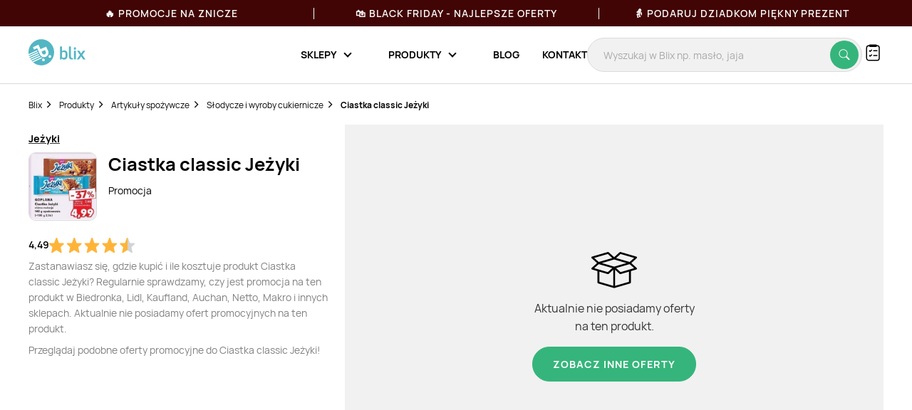

--- FILE ---
content_type: text/html; charset=utf-8
request_url: https://www.google.com/recaptcha/api2/anchor?ar=1&k=6Le9YegUAAAAAO0OrlUdkQnpUxDEbiCYIYi3x8HA&co=aHR0cHM6Ly9ibGl4LnBsOjQ0Mw..&hl=en&v=TkacYOdEJbdB_JjX802TMer9&size=normal&anchor-ms=20000&execute-ms=15000&cb=to1xblllxxxd
body_size: 45410
content:
<!DOCTYPE HTML><html dir="ltr" lang="en"><head><meta http-equiv="Content-Type" content="text/html; charset=UTF-8">
<meta http-equiv="X-UA-Compatible" content="IE=edge">
<title>reCAPTCHA</title>
<style type="text/css">
/* cyrillic-ext */
@font-face {
  font-family: 'Roboto';
  font-style: normal;
  font-weight: 400;
  src: url(//fonts.gstatic.com/s/roboto/v18/KFOmCnqEu92Fr1Mu72xKKTU1Kvnz.woff2) format('woff2');
  unicode-range: U+0460-052F, U+1C80-1C8A, U+20B4, U+2DE0-2DFF, U+A640-A69F, U+FE2E-FE2F;
}
/* cyrillic */
@font-face {
  font-family: 'Roboto';
  font-style: normal;
  font-weight: 400;
  src: url(//fonts.gstatic.com/s/roboto/v18/KFOmCnqEu92Fr1Mu5mxKKTU1Kvnz.woff2) format('woff2');
  unicode-range: U+0301, U+0400-045F, U+0490-0491, U+04B0-04B1, U+2116;
}
/* greek-ext */
@font-face {
  font-family: 'Roboto';
  font-style: normal;
  font-weight: 400;
  src: url(//fonts.gstatic.com/s/roboto/v18/KFOmCnqEu92Fr1Mu7mxKKTU1Kvnz.woff2) format('woff2');
  unicode-range: U+1F00-1FFF;
}
/* greek */
@font-face {
  font-family: 'Roboto';
  font-style: normal;
  font-weight: 400;
  src: url(//fonts.gstatic.com/s/roboto/v18/KFOmCnqEu92Fr1Mu4WxKKTU1Kvnz.woff2) format('woff2');
  unicode-range: U+0370-0377, U+037A-037F, U+0384-038A, U+038C, U+038E-03A1, U+03A3-03FF;
}
/* vietnamese */
@font-face {
  font-family: 'Roboto';
  font-style: normal;
  font-weight: 400;
  src: url(//fonts.gstatic.com/s/roboto/v18/KFOmCnqEu92Fr1Mu7WxKKTU1Kvnz.woff2) format('woff2');
  unicode-range: U+0102-0103, U+0110-0111, U+0128-0129, U+0168-0169, U+01A0-01A1, U+01AF-01B0, U+0300-0301, U+0303-0304, U+0308-0309, U+0323, U+0329, U+1EA0-1EF9, U+20AB;
}
/* latin-ext */
@font-face {
  font-family: 'Roboto';
  font-style: normal;
  font-weight: 400;
  src: url(//fonts.gstatic.com/s/roboto/v18/KFOmCnqEu92Fr1Mu7GxKKTU1Kvnz.woff2) format('woff2');
  unicode-range: U+0100-02BA, U+02BD-02C5, U+02C7-02CC, U+02CE-02D7, U+02DD-02FF, U+0304, U+0308, U+0329, U+1D00-1DBF, U+1E00-1E9F, U+1EF2-1EFF, U+2020, U+20A0-20AB, U+20AD-20C0, U+2113, U+2C60-2C7F, U+A720-A7FF;
}
/* latin */
@font-face {
  font-family: 'Roboto';
  font-style: normal;
  font-weight: 400;
  src: url(//fonts.gstatic.com/s/roboto/v18/KFOmCnqEu92Fr1Mu4mxKKTU1Kg.woff2) format('woff2');
  unicode-range: U+0000-00FF, U+0131, U+0152-0153, U+02BB-02BC, U+02C6, U+02DA, U+02DC, U+0304, U+0308, U+0329, U+2000-206F, U+20AC, U+2122, U+2191, U+2193, U+2212, U+2215, U+FEFF, U+FFFD;
}
/* cyrillic-ext */
@font-face {
  font-family: 'Roboto';
  font-style: normal;
  font-weight: 500;
  src: url(//fonts.gstatic.com/s/roboto/v18/KFOlCnqEu92Fr1MmEU9fCRc4AMP6lbBP.woff2) format('woff2');
  unicode-range: U+0460-052F, U+1C80-1C8A, U+20B4, U+2DE0-2DFF, U+A640-A69F, U+FE2E-FE2F;
}
/* cyrillic */
@font-face {
  font-family: 'Roboto';
  font-style: normal;
  font-weight: 500;
  src: url(//fonts.gstatic.com/s/roboto/v18/KFOlCnqEu92Fr1MmEU9fABc4AMP6lbBP.woff2) format('woff2');
  unicode-range: U+0301, U+0400-045F, U+0490-0491, U+04B0-04B1, U+2116;
}
/* greek-ext */
@font-face {
  font-family: 'Roboto';
  font-style: normal;
  font-weight: 500;
  src: url(//fonts.gstatic.com/s/roboto/v18/KFOlCnqEu92Fr1MmEU9fCBc4AMP6lbBP.woff2) format('woff2');
  unicode-range: U+1F00-1FFF;
}
/* greek */
@font-face {
  font-family: 'Roboto';
  font-style: normal;
  font-weight: 500;
  src: url(//fonts.gstatic.com/s/roboto/v18/KFOlCnqEu92Fr1MmEU9fBxc4AMP6lbBP.woff2) format('woff2');
  unicode-range: U+0370-0377, U+037A-037F, U+0384-038A, U+038C, U+038E-03A1, U+03A3-03FF;
}
/* vietnamese */
@font-face {
  font-family: 'Roboto';
  font-style: normal;
  font-weight: 500;
  src: url(//fonts.gstatic.com/s/roboto/v18/KFOlCnqEu92Fr1MmEU9fCxc4AMP6lbBP.woff2) format('woff2');
  unicode-range: U+0102-0103, U+0110-0111, U+0128-0129, U+0168-0169, U+01A0-01A1, U+01AF-01B0, U+0300-0301, U+0303-0304, U+0308-0309, U+0323, U+0329, U+1EA0-1EF9, U+20AB;
}
/* latin-ext */
@font-face {
  font-family: 'Roboto';
  font-style: normal;
  font-weight: 500;
  src: url(//fonts.gstatic.com/s/roboto/v18/KFOlCnqEu92Fr1MmEU9fChc4AMP6lbBP.woff2) format('woff2');
  unicode-range: U+0100-02BA, U+02BD-02C5, U+02C7-02CC, U+02CE-02D7, U+02DD-02FF, U+0304, U+0308, U+0329, U+1D00-1DBF, U+1E00-1E9F, U+1EF2-1EFF, U+2020, U+20A0-20AB, U+20AD-20C0, U+2113, U+2C60-2C7F, U+A720-A7FF;
}
/* latin */
@font-face {
  font-family: 'Roboto';
  font-style: normal;
  font-weight: 500;
  src: url(//fonts.gstatic.com/s/roboto/v18/KFOlCnqEu92Fr1MmEU9fBBc4AMP6lQ.woff2) format('woff2');
  unicode-range: U+0000-00FF, U+0131, U+0152-0153, U+02BB-02BC, U+02C6, U+02DA, U+02DC, U+0304, U+0308, U+0329, U+2000-206F, U+20AC, U+2122, U+2191, U+2193, U+2212, U+2215, U+FEFF, U+FFFD;
}
/* cyrillic-ext */
@font-face {
  font-family: 'Roboto';
  font-style: normal;
  font-weight: 900;
  src: url(//fonts.gstatic.com/s/roboto/v18/KFOlCnqEu92Fr1MmYUtfCRc4AMP6lbBP.woff2) format('woff2');
  unicode-range: U+0460-052F, U+1C80-1C8A, U+20B4, U+2DE0-2DFF, U+A640-A69F, U+FE2E-FE2F;
}
/* cyrillic */
@font-face {
  font-family: 'Roboto';
  font-style: normal;
  font-weight: 900;
  src: url(//fonts.gstatic.com/s/roboto/v18/KFOlCnqEu92Fr1MmYUtfABc4AMP6lbBP.woff2) format('woff2');
  unicode-range: U+0301, U+0400-045F, U+0490-0491, U+04B0-04B1, U+2116;
}
/* greek-ext */
@font-face {
  font-family: 'Roboto';
  font-style: normal;
  font-weight: 900;
  src: url(//fonts.gstatic.com/s/roboto/v18/KFOlCnqEu92Fr1MmYUtfCBc4AMP6lbBP.woff2) format('woff2');
  unicode-range: U+1F00-1FFF;
}
/* greek */
@font-face {
  font-family: 'Roboto';
  font-style: normal;
  font-weight: 900;
  src: url(//fonts.gstatic.com/s/roboto/v18/KFOlCnqEu92Fr1MmYUtfBxc4AMP6lbBP.woff2) format('woff2');
  unicode-range: U+0370-0377, U+037A-037F, U+0384-038A, U+038C, U+038E-03A1, U+03A3-03FF;
}
/* vietnamese */
@font-face {
  font-family: 'Roboto';
  font-style: normal;
  font-weight: 900;
  src: url(//fonts.gstatic.com/s/roboto/v18/KFOlCnqEu92Fr1MmYUtfCxc4AMP6lbBP.woff2) format('woff2');
  unicode-range: U+0102-0103, U+0110-0111, U+0128-0129, U+0168-0169, U+01A0-01A1, U+01AF-01B0, U+0300-0301, U+0303-0304, U+0308-0309, U+0323, U+0329, U+1EA0-1EF9, U+20AB;
}
/* latin-ext */
@font-face {
  font-family: 'Roboto';
  font-style: normal;
  font-weight: 900;
  src: url(//fonts.gstatic.com/s/roboto/v18/KFOlCnqEu92Fr1MmYUtfChc4AMP6lbBP.woff2) format('woff2');
  unicode-range: U+0100-02BA, U+02BD-02C5, U+02C7-02CC, U+02CE-02D7, U+02DD-02FF, U+0304, U+0308, U+0329, U+1D00-1DBF, U+1E00-1E9F, U+1EF2-1EFF, U+2020, U+20A0-20AB, U+20AD-20C0, U+2113, U+2C60-2C7F, U+A720-A7FF;
}
/* latin */
@font-face {
  font-family: 'Roboto';
  font-style: normal;
  font-weight: 900;
  src: url(//fonts.gstatic.com/s/roboto/v18/KFOlCnqEu92Fr1MmYUtfBBc4AMP6lQ.woff2) format('woff2');
  unicode-range: U+0000-00FF, U+0131, U+0152-0153, U+02BB-02BC, U+02C6, U+02DA, U+02DC, U+0304, U+0308, U+0329, U+2000-206F, U+20AC, U+2122, U+2191, U+2193, U+2212, U+2215, U+FEFF, U+FFFD;
}

</style>
<link rel="stylesheet" type="text/css" href="https://www.gstatic.com/recaptcha/releases/TkacYOdEJbdB_JjX802TMer9/styles__ltr.css">
<script nonce="r0p_YmatW737nhMHYWdsKA" type="text/javascript">window['__recaptcha_api'] = 'https://www.google.com/recaptcha/api2/';</script>
<script type="text/javascript" src="https://www.gstatic.com/recaptcha/releases/TkacYOdEJbdB_JjX802TMer9/recaptcha__en.js" nonce="r0p_YmatW737nhMHYWdsKA">
      
    </script></head>
<body><div id="rc-anchor-alert" class="rc-anchor-alert"></div>
<input type="hidden" id="recaptcha-token" value="[base64]">
<script type="text/javascript" nonce="r0p_YmatW737nhMHYWdsKA">
      recaptcha.anchor.Main.init("[\x22ainput\x22,[\x22bgdata\x22,\x22\x22,\[base64]/[base64]/[base64]/[base64]/[base64]/[base64]/[base64]/[base64]/[base64]/[base64]/[base64]/[base64]/[base64]/[base64]/[base64]\\u003d\x22,\[base64]\x22,\[base64]/XWV7cVlaw4F6w5nDilfDhsObwpbCsMK0wqDDiMKVfVdCGwcaNUhbKX3DlMK/wocRw41fPsKna8O3w7PCr8OwP8Otwq/CgVQkBcOIN1XCkVApw4LDuwjCkF0tQsO9w7ESw7/[base64]/P8KXHTHCusKzK8KCwo3DpsOMw6IIw5LDjMOCwrpCPTQhwr3DuMO5XXzDlcOIXcOjwp06QMOlYndJbz7DhcKrW8KywrnCgMOaa0vCkSnDpGfCtzJBe8OQB8OxwqjDn8O7wqBAwrpMQ2Z+OMOiwoMBGcOrfxPCi8KSWlLDmBQZRGh6O0zCsMKHwqA/BR3Cl8KSc0vDkB/[base64]/w44ow7hOw4wjLsK0w71Jw51vBD/[base64]/Dl8OrFcOhLWnDgGvDngsew5nCoWZDBcK7wp9EfDzDgsOGwofDlcOwwrHCrsO7TsOoJMKIZ8ORQsO0wphxQsKCLDotwrDDnnHCrsKYZMOYw50AVMOQbcODw5Z5w500wp/[base64]/wp18wrABCi8JG8Okw6/[base64]/DucKBCHUWdBXCrB1NRcObU1LDgcKPwqfCrhbChcOTw4jCiMKZwocOQMOSccK+I8OCwqrDtmxMwpgIwp/CojomDsKrNMKsJwfDo0InIcOGwpTDmsOzOBUqG0DCkn3CqFPCvUQXaMO6QsKhcVHChELDpC/Dk3fDtsOQVcOTw7HCpMOlwp0rGxLDvsKBU8OTwojDoMK5Y8Kdamx1e0rDrcOZQcO/QHQQw65hw5/Dmygow6HClMKswq8Qw74gbFIcLCFywqRBwpbCh3sYX8KRw4XCrQoneh/DjA4PD8KCQ8OWbTbDl8OfwrYqB8KzJQdDw6caw4HDvcKMIGjDkWPCnsKoQEtTw6bDkMKmwojCtMOkw6TDrE9nwpvDmCjCu8OWRyVjXno6wq7CssK3w5HClcK2wpIGaQggcmMPw4DCkw/CsgnCvcOYw53ChcKzU13DjWPDhsOJw4rDu8OQwp8hFSDCiQ5JEBXCmcOOMFvCs1fDkMOfwpLCsmcBdDpCwrvDrl3Cui1HFXtJw5/DvDVYV286SsOeMcORXFjCjcKEZcK4w7QBPzdSw6/DuMOzGcKXPAUiHMO0w4zCnSDCvlcYwqPDmsOYw5vCicOkw5vCtMKswqMnw73CpMKVPMK7w5DCliFFwoIoeF/[base64]/Ch8KZcmbDusKHf8K2wpR7woIZw4PCjUYlwrACwqnCqS5Iw53Co8Ocwox+bCXDmH0jw4jCqQPDvSPCssObDsK+LcK8wo3CkMOZwrrCtsKIf8KSwq3DuMOsw69hw6UEbgYhEWE4ZMKXUgnCucO8dMKiwpInPEkrw5BINMOmRMOKf8OVwoY9wqFARcO1wpNhYcKiw51/w7lTa8KRQMOqHMOmP0xSwp/DtkrCucKmw6rDjsKSU8O2R3QUW1g1blQMwqc0NkTDpcOtwr4mOAAkw7IrIF7Ci8Ozw4LCu1vDr8OuZcKoKcKawpI/UsOEUnpIaVM+azDDmSrDr8KuZsKCw5rCsMKiSBTCrsK/cizDsMKIDhAgG8Oof8O/wrjCpyPDrsKswqPDm8OzwpTCqVMRLBsCwoo1dhjDgMKFwowXw48kwpY4wrvDrMK5BAUtw6xRwq3CtmrDqsO4K8OlKsODwq7DicKucF0dwqcJXXwJAsKIw4bCnwXCjMKkwpQuTcO2Px0+w7TDiV/[base64]/[base64]/[base64]/[base64]/WcOJw7IKQsOPw4HCl8OkwpbDv8OpNi94aQHDoV7Cr8OYwo/CoCcywp3CosOuHHPCq8K1RsO8EMKIwoXDshbCqjtBS3bCtW0Aw4zCmjROJsKdMcKsN2PDlxzDlDgufMKkQ8OqwrTDg2Apw73CoMOkw6x/OSDDlGBtGx3Dlg5nwqnDv3/[base64]/X8O+w5BVwp82ScO6w5rDpcOzRMK4wpk5RDzDi38ePMOff0LDpXY1w4PCqmInwqZuGcOKOV3Cv3TDucODQ3XCgmA5w4lJTsKjCcK9LEcGSXTCkz/[base64]/UBDDpDMIw4gLH8KGwrnCrsOQw79jwqNqwrs/eBvDoEjCuyEmw6/Dn8KWQMK/LgJsw407wpvCscOrwrfCgMO3wr/CuMK4wq0pwpcwE3Z1wpQRNMOSw4DDr1NFGh9RbMOIwofCmsOECXvDlhPCtzJxRcK5w67DksKmwpbCoV1rwqvCqcODfcO6wqwcEyzCmsOodxwZw6/DrjbDvyZywqhkA1JuSmDDumTChcK7I1XDk8KWwpkBXMOawq3Dn8KmwoHCs8OkwobDlknCo2zCpMO/XBvDtsO1fA3CocOkwprCsz7Dt8KfOjDDq8KoYcKAw5XCiTXDkgp3w78ZaU7CmcOZN8KkV8KsesOReMO4wqN1agXDtBjCncOaK8KMw7vCiCnCrHt9w6rCtcOIw4XCsMO+eHfCtcOiw7JPCEDCv8KgA39rVWjDrsKQUwwbaMKQFcKhbMKHwr/CmMOKasKyTMOQwoABelHCpMOZwo7Ci8Obw7MNwpHCsiwQJsOEYW7ChsOwdANVwpJow6VYG8KLw6Atw6BOwqPCm1/CksKRT8Kxwqt1wrhiw7XCjyUqw4PDvVzCgcKcw719cXlIwqDDlmtVwqJxR8K5w7zCrFVgw5nDn8KhDcKpBWLCnirCtGJMwqNywqwVAcOEQkAswrjDk8O/woDDssOZwrrCiMKcDsOoZMOdwprCqcKvw5zDucOEEsKGwoIFwphAQsO7w4zDtsO8w5nDucKtw6LCkzAwwpnDrEIQOwbCt3fCuTAYw7nCu8OVYcKMw6bDgMOIw7wvc3DCvCbCucKDwo3CogIXwrgFb8Ouw7/DosKhw4LCgsKQHsOdG8Kxw6fDj8Oqw6/CggrCt2Vgw5DCmVHCinltw6LClRBwwpfDoUdOwpLCiXPDp07Dj8OOXcOEKcKAd8K7w49swpvDkV7CvMKuw7EZw4JZJSMVw6pXPnwuw70awqoVw6sRw4/[base64]/[base64]/[base64]/CgMKhwozDphDDlxHDgRpuwqtoGlfCmMOdwpXCn8Klw73DmMOkN8K/YcO7w6bCv0DCpMKswp1KwoTCgXhSwoLDi8K9BjMHwqLCuQnDkDLCncObwoPCuX8Jwo9ywqHCp8O5dMKUdcO3XH0BCzEfbsKwwoMBw6kvXBM8QsKOcF0eCzfDmxVFW8OpLBoAB8KzLnvDg3/ChGUzw7lgw5TDksK5w7ZGwrfDrjwRCEdmwpDCosORw6zCuh7DuBjDlsOiwo9ow6bChC5gworCm1DDn8KKw5nDq0I+woYBw7tlw6jDllHCqXHDgXfCt8KSAQ/CssO/[base64]/CpsKcw4vCrH7Dn8K4wqIFeXFUBFYIwqXDvsOpeSrCpAECTcK2w799wqMbw7dHN3bCmMONGwTCs8KNA8O2w6nDrC9lw6DCpn96woZ2w5XDowvDjsKIwqVbC8KEwq/[base64]/wrhQw4zCqMO0wqbCjcOxR8O3w5xfwoUPwr8DwofDjsOGwozDtsKxbcKRBnxjc1hVUMOSw4RAw78qwqwlwrDDkwUjYUVLaMKEI8K1Vw/CicOAfzphwqrCv8OSwqrDhmHDhm/[base64]/CuylKJ8KGUAkHwq4Jw67CqcKtEsKaw6/CjsKZw7cnwrlbOsKeGUDDs8OYRMOyw5TDmQ7CmMO7wqA3IMOaPA/CpsOiCF14M8OMw6rCjALDgsKFFU4kw4XDokPCncOtwojDoMOYRA7DtsKNwr/Cm3XCuAERw6XDscKLwp0yw44cwovCqsK5wrTDkWPDn8OCw5jCjS8mwpRXw5cTw6vDjMKZaMOGw5k5GsOyUcKkXDTCgsKTwopTw7nCl2DCtzQlaDPCmAMXwr7CkBI3R3fCn2rCk8KVRcKdwrsaegDDu8KHLywFw53CpcO4w7zCmcKmYsOAwqVMOmPClMOTSFc+w6/CmGbCo8K+w77DgTzDjmPCt8KyS1FCEcKZw6EcCBPDgcO6wrA4PyPCkcOvWMKGW105KsKuLx4pDMO+c8KKEw0EV8Kbwr/DqcKHM8O7c1EtwqXDhWEDwofCkTzDm8ODw61tXgDCq8Klb8OcD8OCdMOMWCpNwo4Gw4/Cmn7Do8OREGnCssO0wrHDncK8DcKOCgoYLMKawrzDnis/B2wxwpvDusOCHcOMLnl4GMOuwqzCh8KLw7dsw47DrMK3B3zDhmBaUi8/WMO9w6x/wqjDuV3DjcKEGcOMZcOuRlRmwolGdXxRXnF2wrglw6DCj8KNJMKdw5bDt0DCl8O+KcOQw49qwpEAw452fU5paivDrStgXsKmwq5ORjLDlcOwWmJmw5VZY8OLVsOIMjcCw49uKcO7w4DClsOBf1XCvsKcKFQawpIxQQsDRMKOw7LDpVE5LsOMwqnCg8KVwr/[base64]/C3VfK2TDncKzw4M9w61XK8OXZmLCrhEdY8KVw6zCjhd6JEVQw6vClAt3woouwoDCjGnDm2g4EsKob3LCk8KAwow3YQHDuQ/Cry9pwrDDvMKJb8OWw45hw7zCtcKpHXwXGcOOw4jCjcKUbcOJTxnDjBsRUsOdw5rCtjYcwq0ww6RdQkXDicOwYj/DmkRyS8Obw646SHPDqGfDqMKgwoTDjj3CnsOxw6ZiwoTCmxAwXC8cN0RGw6URw5HCmSbCuQzDmk5Gw5U/IGABZjrDm8Oza8OCw7w7UiNcaT3DpcKMe1x5GUcDYsO3asOVNjBSBBTCqMOPDsKTGBomRwJzAx84wpfDhhFaDcKswo3DvgLCqDNwwpwswpYSHGkCw4vCgkXCtg7Do8K/w5lEw6hLZMO3w5t2wqbCkcKmA1vDusOfVsKBFcKJw6rDucOHw5DCniXDjSkUKTvCqSJcK0DCpcOWw7gZwrnDsMK9wr/DrwkawrY8EHzDgCsuwr/CuWPDqVh3w6DDmETDlh7DmcKmw6MFMMO8HsKzw6/DksOCXl0Cw5DDkcOzOxUPKMOGaxPCsDsLw7XDvnpdZsOmwplcFBfDjHtsw6DDjMOEw4oZwp4Uw7PDjcO+woAXOlPCvjRYwrxSw4HCtMO5fsKaw6bDuMKSVAlbw5p7KcKOIknDpnZYLFvCj8K+fHvDncKHw6LDpjNWwpLCm8OhwolFw6nDnsOHwoTCr8KtP8OpT2R/F8OkwqAyGGnCnMOlw4rCk2HDh8KJw5XCqsOWEG1cTjjCnhfCtcKrJiDDtB7DiC3DtcOMw79lwoZvw4fCt8K3wpjCiMKGfGPDrcKjw51DXQ02wpl7JMOQH8KwC8KlwqRrwrfDv8Ojw7JAVcKmwpfDmiMlwqXDrMOTXMK/[base64]/[base64]/CiAjCkXIRdErDq8Kbw4BZwpvCmUrCrsKbwrtcwr9NIzPCnAdvwo7CpsKYEMKiwr9lw6N5QcOUZlgRw4zCpiDDs8Ovw4o0TU0rYXXCqXnCqzUawrLDjwTCqsOLWHvCncK7eV/[base64]/DmsOUKmViwqdUwrhhOcKgX07Cm1TCgwZOw7rCkcK/BMKkSGdUw6llwpjCuBk5UgdTHQh7wqLCrcK2Y8OKw7fCm8KuFCUecCpXHSDDownDj8Keb1nClsK6JcKsRcK6w54Ew7E8wrTCjH9VCsKewqcEbMO+w7vDgMKOPsKyAg3CgMKMcBHCucOjA8KJw6zDp27Cq8Omwo7DpX/ChC/ChVfDmDY0w6sNw5g9VsOCwrgreBFxwr7DqnbDrcOWO8KRH3DDusKYw7TCuUI1wqkzY8Oow7Iow79cL8K2BsOBwpRJA00OZcOEw7NfEsKFwoHCmMKBBMOmPcKTw4DCmHA7OQMIw4Yvd1nDnnnDkW1Iw4/CoUJaJcOSw5DDi8Oswq15w4LCnhFQDcKHfcK2wopxw5/CuMO2wpvCu8Kyw4DCtMKqYnTCpw17YsKSIlBiTcOXOcKwwqDDn8OddhXClFjDnx7CsgNUwodvw6gcP8OmwrzDsFglFXBdwp4PECB5wpDCql1Lw48hwp9ZwoRwH8OuYG0twr/DsUDCpcO+wqfCqMKfwqNzJCTChGwTw5bDqsOewr8vwqwAwqnDoEvDuE/Dh8OYCsKlw6ZXSEV+R8OiOMKZUD00XHkIJMO8BMKwD8OIw7FkU1pvwo/Cq8O5f8OWBMOKwrzCm8KRw73Dg2bDv3UfdMOcQsKPEcO9TMO3GsKaw4MWwrZPwo/DjMO2Oi5IT8K2w5/DpHHDo2hgOcKuQ2ECExHDhmAYFUrDnjrDmcOVw5fCkAJHwrHCp08rZ0wpRMOTw58+w61Jwr55YXjDs0MDw4sdf0vCqkvDuDnDm8Oww6rCvQdGOsOOwqLDoMOWBXkxXUNhwpIcWsODwoDCnXd8wpA/awkSw5N+w6vCrx8yTBlXw6pAXsK2KsOZwpjDjsKTw7Qnw5DCsg/Dp8OjwoobPsKTwqt1w7puK1FXwqECRMKFIzTDmcOJL8OSdsKWIsODK8KtbQDCj8K/D8O+w7hmJE4Hw4jCvUHCp37Dh8OwCmbDvSUywosfEMKawpEpw5FoeMK3HcOOJyIXHSMDw5w0w6rDijTCkVo/w4PCocOFYScQVsObwpjChEZmw64Be8KlwozCmcOIwr/[base64]/DrcOUccKVfsKzwq3Co8OPwot3bsOqERnCmcKew5LCgcKIwoQaOGvCglPCt8OhMBAGw4HDhcKQNB3Ckl7DiwdMw4vCtsOsfyZdekAbwqoIw4rCimk2w5RZSsOMwqZ8w7Mtw5LCuiJPwrt7wo/[base64]/CncOEUsKtBcKoXsOTP1XCosOjwqjCqjAuwrHDksODwpLCuhAZwqzDlsKDwpRVwpFtw6PDhx0CFEXCl8OuQcOUw60Cw4DDgAnCn1Yew6Fpwp7CqDjDig5HUsK7BXfClsKJASjCplsGPMOYwpXDn8K7AMKjEEk9w5N1e8O9wp3CnMKgw6LCm8K0XBk2wr/CgicvOsKdw5HCuiowFifDjcKQwoJIw5LDi0VZCcK5wrrCryTDqklIwpnDk8O5woLCvMOWw6VsX8O1fxo2DcOLbXARKwFXwpvDqDlJw7VIw5Rvw6rCmA0Sw4HDvW0cwpQswrFjYX/Dr8K3wpkzw6J+IUJGw7I7wqjCisOmBVkVTELCklbCkcKhw6XDqyMtwplHw7fDrWrDlcKcw4LDhCNyw7Ujw6MBKcO/wo7DlB3CqSAzZmFTwonCoTjCgg7CmQx/[base64]/DmcOiAsOWTMKtw7lzwqzDhcOFwoEAw5DCl8Khw4fCjCfCoU5LVcOHwo0JBC7Cj8KMw4/CjMOrwrbCnGrClMOew77CnlXDosKow4PCksKRw44pPStLLcOFwoY7wrBiLMO0KzUuRcKHJ2zDu8KcP8KJwozCsiHCoT1SQ2A5wo/CgC8NeW7Cr8OiGnjDkcOPw7lLPH/CiibDkcOew7ghw6fDjcO+OQHCgcO8w70Xf8KiwpvDrcOpKBw2dnvDnnM+wrdVI8KIEMOvwrlxwo8Cw6DClsOYD8Krw5t5wq7Cj8OTwrpww4TCiU/DuMOOM3NZwoPCiWEYBsKzZcOPwqnDu8ObwqrCrkrCo8KRQmYmw6/DlmzCjmDDn3fDs8KEwrklwo3CmMOowoN2ZCluOcO9T1FYwqfCgzRdaTF+QMOkecOxw4/DvDQTwpzDtAlXw7/DmcOJwrZAwoTCqi7Cq2/CtsK1YcOTLsKVw5YEwr4xwonCicO9eXA0diHCocOaw4dnw5XChyoIw5V+GMKZwrjDmsKoHsKkwqbDl8KBw7ARw5h/F195wq8tLRfCrFnDk8OlJlzCjkrDnTBOOsOAwqHDhWc3wq3DicKjKxUgwqTDtcOAZMOWcBXDk17Cik8Gw5RKbmvDnMOgw5Y3VGjDhyTDpsOGFUrDjMK+KBItB8K5GENDwqvDlMOJSUQGw4RUSSoJw6E/BQvDhMKewr8PZ8Oew5nCiMKGLwjCjcOHw5TDiRPDmsOVw7YXw7MWCV7Ck8KVIcOqehrDscOKGlPClMO6w4VSVANqw6UoDhYpdsOiwqpfwq/Cm8O7w5FueTzCh2cgwo5rw5cIw68+w64Rw6rDuMO3w4dRQMKCEzjDp8K5wrp1wrbDjnTCnMO9w7glHjJMw5fDvsKEw5xMVxVew63DkETCv8OsbcKPw6TCtm5TwqJIw4U3wrvCmMK9w71nSV7DvDPDsyPCrcKOUcOAwrgQw7/[base64]/[base64]/Dj8OZwpB4w70EUHHDjsK6wqQhw4QZD8KRw4LDr8OJwqbCmjUHwrzCnMOwfcOswpXDr8KHw5Rrw53DhMKpw4AUw7bCvcO5wrkvw6HCqzVJwo/CtcKHw6hnw7oyw7QaA8OkYjbDsnbDrcOtwqwXwo7DtcOZal7CncKawqnDj1RmFsOZw7Zdw63CgMKeW8KJBxfCqyTCjSrDsVt4RsKKelfCq8KRw5MzwpRcXcOAwrfDuhjCr8O6DHvDrHMgLMKRS8KyAHzCjz/CulTDlnlNIcOLwpTDg2ETDnIOTTxPdFNEw7JsKjzDlXPDj8KHw7jDh3kCQgHDuDN6fUXChcOlwrUXQsOUCnEMwpEUQ2ZnwpjDjMKcw6fDuDMKwq4pbGIBwqxAw63Cvi1ow5hBF8KzwqPCgcKVwr0+w7dUJcKbwqnDusKCAsO+woXDnSXDihTDnMOywp/[base64]/CuHkhYcKuYMO6E8KQPi14w7M4NznCqQnCgcOOdsKLw5rCrkBiwpRTGsOxMsK0wrxPeMKtYMKzGxxhw7xCejpkfMOTwp/DryjCqS19wqTDgsKERcKfw4PDmgHCuMK2dMOWST5KOMKWSCx+wogZwpw7w6Jcw7diw7ZqecO8wo1iw7DCgMOUw6E/wqnDinwjXsK8a8OqPcK9w4rDqXVzV8KQEcK7RGzCvHbDsFHDi2FzTX7CjTBxw7/Dh1nCjFwiXMKdw6zDusOcw6HCgCBgDsO6LSs8w75mwqrDpTPDpcOzw4NqwoLClMOtQsOvSsKHYsOnFcOow5NbJMOzLlhjcsK2wrXDvcONwqPCrMODw4XCpsOWRGViAxLCg8OtTjNsShNneS9SwovCicOQMlfCrsO/IDTCqUVHwoIWw7LCq8Kkw7JTB8OgwqU5XxnCjMOuw4hYAD7DgGBWw7/CncOvwrTChDXDikjDvMKXwo04w5slYkZtw4rCpC/CjMOuwrpqw6/[base64]/Dv8KmV8KhQQ8wQMOZV8KAwq/DjcOAw4nDm8KTYEDCrcOxcsOSw4zDn8Ome2fDtWsiw4/ClMKORCrClMOxworDgmvCqMOhdMOwcsO2dcK4w5LCosOkOMOkwpVgwpRkBsOtw6hhwq0XfXBEwrs7w6nDmMOTwp9ZwqnCgcOowp15w7DDplPDjMO8wo/Dl3lKPcKOwqTClntewp0gcMOrwr1RDsO1CQNPw5ggPMO5MB4kw5A3w6Ywwp55fWFHGgXCusOKUCTDkEwzw6nDjcK2w57Du13DtFrCh8Kkw4gVw4DDgmBxA8Oiw7ojw5jCjTHDgzvDhsOKw4TDnw7CrMOLwrbDj0jDg8OJwp/[base64]/CpXNxw6fDisK6Q8KpOynDvCITw746woMhMcK9f8Ofw6XCnMOnwrBQOHFwXl7DtBrDgTnDicOMw54BbMKpwoPDvVkzOnfDkEPDncKVw7/Dt29Ew7fCvcKHNsOGABg9wq7CjT4awoY2E8OIwpzCgC7DusKuwrobQcOww6TCsD/DqiPDq8KfLw9HwpMUCHJhSsKOw6gzOCHCgsKRwpoTw6bDosKBNjkCwrBfwqXDuMKvfgp/[base64]/[base64]/CnD1yBjxAG8KMF8KsNcKaIDZJdsK6wrTCv8OTwoMdNMK6IsKgwo/[base64]/wqnChMK6w55bw4J9w5HDqcOswphlwqFBwqnCrMOHHsOmXsKtVQoUKcOnw5TCksOQMsKpw5zCjVLDsMKUTAbDqcOpCD12wrR8csKrR8OzOsKQGsKJwr3Duw5GwqpBw4Aowq0bw6fCp8KJwpvDvm/DukLDoEB+Y8KXbMO9woVNw7rDiRfDosOPDcOow5pYMjEUw40rw60mbcKtw7EQOxsvw4bCnlBMFcOCTk/CjBp2wpIMTyjDp8O/XMOLw53CtzAWwpPChcKTawDDrVpUw6M2H8KCRcO2dCdSPsKew7DDusOyPghDRzwgwq/[base64]/CusKoP2h5cirCh8OywqVSw5LCsMODfsOcR8K3wpTDljlDOXvDlzkIwoohw4HDnMOOfSlZwpjCjVZ1w67CocK9CcK0LsKtYihLwqDDgzLCm3rChl9zBMK/w7ZnJHIZw4MIZjfCoQtKf8KPwrTCghBow4jCh2PChcOfw6nDqzbDpMO3B8KLw7vDogDDjcOXw4/Co0PCuSpZwpAkwoBFFX3ChsOSwr7DkMOsVsOePi/Ct8O2ejYewoQGZxvDvVzDgn0dT8OsLVjCsVrCocOOw47Ck8KnezFiwoTDgcK/[base64]/[base64]/Cth5xwrXDhsKjwqoCeA4/IsOEVhc8wrRGD8Kgw6vCkMKZw4hMworDhFRuwo9zwph0bQggE8O1FGPDnS/CkMOvw6MNwo9Xw5gCZF54QsKeAQLCsMK/dsO3IkVMQjTDi3BYwqTCkWBcH8K7w51mwrAQw5Aywo9ddkdgBcOaSsOmw55IwqR7w6zDl8KWOMKowqN8AQcIbcKhwq16CBBlWx89wonCncOSFcK5McOsOAnCoxLCk8ORBcK0F0JCw4jDtMOsY8OVwpkvGcOAOCrCkMO4w5vCl03Cpi99w4/CtMOXwrUOV1B2H8K7DzXCujLCtFo3wpPDoMO1w7jDrADDnwBBOgdrSMKJwqgFJMKcw4YEwrp7D8KtwqnDjsO/woU9w6zCtSRPVTDDtMO5wp9sU8O+wqfDqsKdw5nDhScpwoQ7QiM6UVQDw45rwp9Iw7pffMKBTcOnw77DjWRFO8Orw6nDksK9Gl5Nw43ClXvDgGnDlz7Cl8KfRwhrf8O+esOuw65tw5fCq1TCtsOHw5rCksO9w5MvOURcc8KNeinCncO5AWI/w7c9wozDqcO/w53Cg8Ocw5vCmzZmwr/CnsKaw49UwoHDvF1vwpjDp8Klw4VdwpQXLcOGNsOgw5TDokRSUjYowrjDpsKZw4XCml/DlFvDum7ClGDCmlLDo1UHwrQjBD3Ct8Kkw7PCi8KqwqFiQjXCk8K+wozDo2FVecORwofDoC5VwpxPBk4CwogjAErDinwvw5InNhZTwqfCgn0/[base64]/DrcODw4UzwoZpwrLCvcO+w6jCjxRrw6wlwrV5w4XChDbDgGFiaH5BR8ONwqJUY8Oawq/Cj3jDicOBw5pxTsOeT1vDqMKgIzwSTFw0wotWw4FbM3/[base64]/DuChoMcOGwpLDqDzCgCNTw6/Cn0ANwpzCkcKaRsOHbMKow4fCll5jVTnDp39vwqloe1zCqRELwp7Ch8KsfjoewoFfw6p/[base64]/wo/DslLCqzMRLlHDqQQ8FsKxwovCgTHDjsO8WgjCkxxrB3labsKMa0/[base64]/w4AUw6srw4PDmGJBZFzDmCjCmnF6IFUZX8Kyw79mT8OXwrDCvsKLFMK8wofDm8OsMTVwAzXDqcO3w7c1RSDDvEkcJSdXFMO9VzrCu8Ktw7JASQpYYSnDi8KgEsKgM8KKw5rDvcKlAVDDvVHCgTkNw7DCl8KBImzDohsgRznCgDRxwrQ9HcOWWT/DnyLDrMKLR2Q2TEXClRkWwo4ffH8TwpdBwpYJbVTCvsOKwrPCiioPasKPZ8KgSMOpdUsQC8KeK8KOwr4pw73Crj1MDxLDgiMFKcKLAm5/[base64]/ChsOCw53DqmrDukY9w7BIwrZhC8Kcwp7DhHo5w5fDhkbCjMOddcOMw4V8NMK/WXVlMMKvwrk/wrHCmEzDgcOLw67CksKCwoBBwprCrXTCtMOnasK3wpDDkMOzw4XDsDDCgFFULnzDrA91w4osw6bDuDvCj8K+wonCvxEJaMKjw7LClcO3BsOxwrhEw6XDm8KXwq3DjMOKwrfCrcOiayZ4XmdZwqx3OMOoc8KgfTtNRSBZw5rDh8O6wqRnwrrDsjxQw4Y+wq/DoyvCqiRzwr/DhADCm8O9YyJAIwnCscKvecOYwoo/UMKGw7/CuhHCucKWD8KHMCbDiAUiwrvCoT3CsWQuScK2wo3DrG3ClsOJOMOAXm4AecOKwr80QALCjyDCs1ZWOsKEOcOnwovCpAjDssOFZWbDpXXCik8VJMKYw5/[base64]/[base64]/Coz8Rw5psw63ClirDqHVyRMOWK8KXc3xwwqU8SsK+AcOPfQxeCFDDjzPDhGTClwnDs8OOQMO6wrTDiChSwowbQsKkEyvCl8OJwp50Okhzw5I0w55eQMOMwosaDlXDkn4awqF2wpIWf00Qw5/DssOiWEnCtQvCuMKuXsK/[base64]/DiTgrIMOTJF0ceMOKb8OOVRXCkxIxLCl5AwNlUsKgw45hwo5bw4LDvsOjB8O4FcOYw4XDmsOeXGfCk8Kaw7XDtl0swoxZwrzCrMOlKsK9LsOVPxVUwqhuT8OCIXEfw6zDjjzDqFRJwrd9LhjDvMKfHUFxHxHDs8KTwpg/dcK7wozCjsKOw77ClEFfWGLCscKxwr3DhlYQwrfDocK5wrwTwrTDl8KkwrjCqsKBcxsYwofCtVTDk0E6wq3Cp8KYwosxKsOHwpdSOcKjwpADKcOZwoPCq8KrVsOHGsKvw4HCjErDvsK4w7soZ8OIEcKxZ8Oiw4fCiMO7LMOBYCLDsTwqw55ew7/DgMO/[base64]/RcOnNMOqDTEmwptvw6xCwqwMworCh3VCwq5Xfk7CgnYDwqDDpMKOOSUDSVNcdRrDtsOHwp3DvRR2w4UyNzp3AFQjwrEHXVJ1DEMLVwzCoD4ew4fDpS3Cj8KNw7/CmiB7KkMkwrbDqnvCucO7w4lCw6QcwqXDkMKPwq57VwTCgsKAwo0gwqpQwqXCqMOHw7nDinVSKzB2w5IFFXEcbCPDo8K7wpR4VkxpfUsnwpLCk0/CtF/DmTfChCrDrcK2HRULw4/DlwRqw77DkcOoHTPDo8OrJsKtwpBHYMKow6ZtGRDDsl7Cl3rCjmZIwrNzw5s8WMKjw4Uqwo1TAjlFw6fCigzDmQspw5M6cjPCl8OMTgYAw64ke8OLFMK/wrLDlMKWdBxtw4YUwrsnVMOBw5Rte8KPw6d9N8KqwpNKOsOOwp4/WMK1TcOfWcO6O8OpKsOJIyzDp8KXw5taw6LDombCqj7CusKIwr9KSF8ecELClcKSw53DjlnCjcOkacOBIXYgZsKgw4ACMMKpw441YMOuwohaSsOfK8Oyw6kKPMK0AMOrwrzCj1Vzw5YfdEbDtwnCv8OdwqnDkEYFHjrDmcOPwoQ/w6XClcOMwrLDi0HCqTMVOEEsLcOrwohTZMOsw7PCicKMZMKOH8KIw6gmwp3DrWbCrcOtWGo9ICrDq8KpL8OowqfDosKqSCHCsF/DkUlvw4TCpMOZw7Avwr/CqlDDt0DDnjcDa2sHAMKQCsKCFcOPw7lDwqcXdVfDgnEywrBpGX/CvcO6wqBKfcKwwpIaYmdtwpxOwoYZTMOuU0zDiHdtU8OJAxdNa8Kuw6kBw5vDncOEcCDDhyLDphzCosK5BAXChsOTw7bDvn/[base64]/[base64]/CusOIEcOZw60QAsKmT0d3VWAVwrxiwrAHCsK+BQXDrEYLd8OHwrXCh8OQw7kPOVnDgcO5QRFUKcKFw6fCq8Ktw6TCncOdwq3DnsO3w4PCt2gzYcKtwp8UQQIAwr/[base64]/CmW5PwptuK1bDtsKZw6zCk8OHexQgNHwvwqsqPcKFwpEbfMO2wrTDsMKnwpzDvsKGw7Nyw53DqMOUw7VpwrB+wo7CtA8TCsKMQkFOw7nCvMKVwqtzw54Gw5/[base64]/CmC1AwpbDqn0ewoTCssKyfMKHwo3Cu8KQbxHDtcKPRsOqd8K9w5oiP8OgSR3Dn8KoUWHDo8OYw7LChcOrEcK2wovDuU7CusKYc8KnwrdwXw3ChsKTMMOvwoMmw5A4w7NqIcKlSU9QwrZ8w60aNsKXw5rDqUYgZ8O8ajhBwr/DjcOuwoYOw706w6ARwpXDlMKmHsO2HMKgwrdUwp3DkXPDgsKCTWA3RsK8DcO6DwxPSUzDn8O0RMKYw7U3AMKQwr88wq1Twr5NO8KLwqPCvMOGwqgJY8K7bMOqdgfDgsKhwr3Dh8KbwqLCqnFDGcKkw6LCuGsHw4PDr8OVPcORw6fChcOER35VwonCojwNwr/[base64]/N8Oaw7MeTGEfw5nDisKFwrvDoCcYwoHCrMK/KsKkOMO0RSnDnWpSXQLDrkjCrBnDtCITw7RBYsOSw4N0AsORS8KYKsOmwpxkHCvCqcK0w5ELZ8O1wowfwqDCmgYuw7vDgRkbTEdRLkbCocKFw69hwoXDhMOJw6BZw6zDr1YPw5wNasKNYcOvd8KkwrLCi8KgLDHCiFs9wo8uw6A8w4AZwoN/D8OEwpPCqjEoVMODB2DDr8KoD2DCs2tpf2jDnizDh0rDksKPwoN4wqpILlTDpTpLwrzDn8K/wrxjPcKbPhjDtBXCnMO3w78bL8Oqw4hcBcOMwqzCv8Ozw4HDgMK1w55KwpEtBMOzwpdfw6DClSRuD8Oyw5/CliJawpLChMOYOxJJw7tmwpzCicKwwrM/[base64]/ClsK/w4R8wpnDlggZw6Yvwq3DkEIZwqnCnzlcw53DvsOOP04SRcKcw45GaFjDj1nCgcOawpUdw4rCsEHDgsOMw7xNeloPwp1fwrvCnsOsB8O7wpHDhMKQwqwJwoPCgMKHwocMMcO+wrw1w5LDlBgNHFoQwo7DiCUvw57ChsOkHcOjwoMeDMObfMO8w44uwrLDoMOCwr/DiBDCl1vDozLDmjLCmsOfX1vDv8OCw75ea03DjRDCj3/DhwnDkV4gwprDqMOiL3Qnw5I4w6/Cl8KQwqY5KcKzYcKcw4QDwolJW8K6w6fCi8Oew4JfXsObRQjCmDvDlMKUeX3Ckj5nEMOSwp0gwozCgcONGCHCvQsJEcKkEcKGLCs8wqMtO8O0F8OKUsOxwotjwrltaMO/w5cbDgZpwoVTY8Krwppqw6x1wqTCiVhuD8Okwp4aw6o/wrrCq8Orwq7CtMOzPMKdeEYPwqlDPsOIwrLChlfCvsKvwrLDusKKLBrDribCiMKQcsObL10zOWI0wo3DpMOPw61aw5JOw7gXw6AoDQ\\u003d\\u003d\x22],null,[\x22conf\x22,null,\x226Le9YegUAAAAAO0OrlUdkQnpUxDEbiCYIYi3x8HA\x22,0,null,null,null,0,[21,125,63,73,95,87,41,43,42,83,102,105,109,121],[7668936,404],0,null,null,null,null,0,null,0,1,700,1,null,0,\[base64]/tzcYADoGZWF6dTZkEg4Iiv2INxgAOgVNZklJNBoZCAMSFR0U8JfjNw7/vqUGGcSdCRmc4owCGQ\\u003d\\u003d\x22,0,0,null,null,1,null,0,1],\x22https://blix.pl:443\x22,null,[1,1,1],null,null,null,0,3600,[\x22https://www.google.com/intl/en/policies/privacy/\x22,\x22https://www.google.com/intl/en/policies/terms/\x22],\x22fpVhdiBycVXYS6Sn1+NsMymNGU9ahxf6jpFV6UJa1qg\\u003d\x22,0,0,null,1,1763619349553,0,0,[11,83,114,12,173],null,[210],\x22RC-_ay8No-9eRK_oA\x22,null,null,null,null,null,\x220dAFcWeA4r0vZIdRM2o_a1RSaFRnm0Oi_-E9JdV70NspwLfYeFRWYyQAYB5eZ-Wd21HKgpngqMVhn6aeRhJVKz-hqKMJ0wt1GKsA\x22,1763702149444]");
    </script></body></html>

--- FILE ---
content_type: image/svg+xml
request_url: https://blix.pl/build/frontend/images/plus.8d59c9f6.svg
body_size: -290
content:
<svg width="18" height="18" viewBox="0 0 18 18" fill="none" xmlns="http://www.w3.org/2000/svg">
<rect y="10" width="2" height="18" transform="rotate(-90 0 10)" fill="black"/>
<rect x="8" width="2" height="18" fill="black"/>
</svg>


--- FILE ---
content_type: image/svg+xml
request_url: https://blix.pl/build/frontend/images/stars-bg.423cf924.svg
body_size: 321
content:
<?xml version="1.0" encoding="utf-8"?>
<!-- Generator: Adobe Illustrator 27.8.1, SVG Export Plug-In . SVG Version: 6.00 Build 0)  -->
<svg version="1.1" id="Warstwa_1" xmlns="http://www.w3.org/2000/svg" xmlns:xlink="http://www.w3.org/1999/xlink" x="0px" y="0px"
	 viewBox="0 0 116 20" style="enable-background:new 0 0 116 20;" xml:space="preserve">
<style type="text/css">
	.st0{fill:#FFFFFF;}
</style>
<path class="st0" d="M0,0v20h116V0H0z M19.6,8.7L16,12c-0.2,0.1-0.3,0.3-0.3,0.5c-0.1,0.2-0.1,0.4,0,0.6l1.3,5.6
	c0.3,0.9-0.7,1.7-1.5,1.1l-4.9-3.1c-0.2-0.1-0.4-0.2-0.6-0.2c-0.2,0-0.4,0.1-0.6,0.2l-4.9,3.1c-0.8,0.6-1.8-0.2-1.5-1.1l1.3-5.6
	c0.1-0.2,0.1-0.4,0-0.6C4.3,12.3,4.2,12.1,4,12L0.4,8.7C-0.4,8.2,0.1,7,1,7h5.1c0.2,0,0.4-0.1,0.6-0.2S6.9,6.6,7,6.4l2.1-5.7
	c0.3-0.8,1.5-0.8,1.9,0L13,6.4c0.1,0.2,0.2,0.3,0.4,0.5C13.5,6.9,13.7,7,13.9,7H19C19.9,7,20.4,8.2,19.6,8.7z M43.6,8.7L40,12
	c-0.2,0.1-0.3,0.3-0.3,0.5c-0.1,0.2-0.1,0.4,0,0.6l1.3,5.6c0.3,0.9-0.7,1.7-1.5,1.1l-4.9-3.1c-0.2-0.1-0.4-0.2-0.6-0.2
	c-0.2,0-0.4,0.1-0.6,0.2l-4.9,3.1c-0.8,0.6-1.8-0.2-1.5-1.1l1.3-5.6c0.1-0.2,0.1-0.4,0-0.6c-0.1-0.2-0.2-0.4-0.3-0.5l-3.6-3.3
	C23.6,8.2,24.1,7,25,7h5.1c0.2,0,0.4-0.1,0.6-0.2s0.3-0.3,0.4-0.5l2.1-5.7c0.3-0.8,1.5-0.8,1.9,0L37,6.4c0.1,0.2,0.2,0.3,0.4,0.5
	C37.5,6.9,37.7,7,37.9,7H43C43.9,7,44.4,8.2,43.6,8.7z M67.6,8.7L64,12c-0.2,0.1-0.3,0.3-0.3,0.5c-0.1,0.2-0.1,0.4,0,0.6l1.3,5.6
	c0.3,0.9-0.7,1.7-1.5,1.1l-4.9-3.1c-0.2-0.1-0.4-0.2-0.6-0.2c-0.2,0-0.4,0.1-0.6,0.2l-4.9,3.1c-0.8,0.6-1.8-0.2-1.5-1.1l1.3-5.6
	c0.1-0.2,0.1-0.4,0-0.6c-0.1-0.2-0.2-0.4-0.3-0.5l-3.6-3.3C47.6,8.2,48.1,7,49,7h5.1c0.2,0,0.4-0.1,0.6-0.2s0.3-0.3,0.4-0.5l2.1-5.7
	c0.3-0.8,1.5-0.8,1.9,0L61,6.4c0.1,0.2,0.2,0.3,0.4,0.5C61.5,6.9,61.7,7,61.9,7H67C67.9,7,68.4,8.2,67.6,8.7z M91.6,8.7L88,12
	c-0.2,0.1-0.3,0.3-0.3,0.5c-0.1,0.2-0.1,0.4,0,0.6l1.3,5.6c0.3,0.9-0.7,1.7-1.5,1.1l-4.9-3.1c-0.2-0.1-0.4-0.2-0.6-0.2
	s-0.4,0.1-0.6,0.2l-4.9,3.1c-0.8,0.6-1.8-0.2-1.5-1.1l1.3-5.6c0.1-0.2,0.1-0.4,0-0.6c-0.1-0.2-0.2-0.4-0.3-0.5l-3.6-3.3
	C71.6,8.2,72.1,7,73,7h5.1c0.2,0,0.4-0.1,0.6-0.2c0.2-0.1,0.3-0.3,0.4-0.5l2.1-5.7c0.3-0.8,1.5-0.8,1.9,0L85,6.4
	c0.1,0.2,0.2,0.3,0.4,0.5C85.5,6.9,85.7,7,85.9,7H91C91.9,7,92.4,8.2,91.6,8.7z M115.6,8.7L112,12c-0.2,0.1-0.3,0.3-0.3,0.5
	c-0.1,0.2-0.1,0.4,0,0.6l1.3,5.6c0.3,0.9-0.7,1.7-1.5,1.1l-4.9-3.1c-0.2-0.1-0.4-0.2-0.6-0.2s-0.4,0.1-0.6,0.2l-4.9,3.1
	c-0.8,0.6-1.8-0.2-1.5-1.1l1.3-5.6c0.1-0.2,0.1-0.4,0-0.6c-0.1-0.2-0.2-0.4-0.3-0.5l-3.6-3.3C95.6,8.2,96.1,7,97,7h5.1
	c0.2,0,0.4-0.1,0.6-0.2c0.2-0.1,0.3-0.3,0.4-0.5l2.1-5.7c0.3-0.8,1.5-0.8,1.9,0l2.1,5.7c0.1,0.2,0.2,0.3,0.4,0.5
	c0.2,0.1,0.4,0.2,0.6,0.2h5.1C115.9,7,116.4,8.2,115.6,8.7z"/>
</svg>


--- FILE ---
content_type: image/svg+xml
request_url: https://blix.pl/build/frontend/images/search-icon.915c456e.svg
body_size: 22
content:
<svg width="16" height="17" viewBox="0 0 16 17" fill="none" xmlns="http://www.w3.org/2000/svg">
<path d="M11.7422 10.5421C12.5329 9.46554 13 8.13644 13 6.69824C13 3.10839 10.0899 0.198242 6.5 0.198242C2.91015 0.198242 0 3.10839 0 6.69824C0 10.2881 2.91015 13.1982 6.5 13.1982C7.93858 13.1982 9.26801 12.7309 10.3448 11.9398L10.3439 11.9404C10.3734 11.9804 10.4062 12.0187 10.4424 12.0549L14.2929 15.9054C14.6834 16.2959 15.3166 16.2959 15.7071 15.9054C16.0976 15.5148 16.0976 14.8817 15.7071 14.4911L11.8566 10.6407C11.8204 10.6045 11.7822 10.5716 11.7422 10.5421ZM12 6.69824C12 9.73581 9.53757 12.1982 6.5 12.1982C3.46243 12.1982 1 9.73581 1 6.69824C1 3.66068 3.46243 1.19824 6.5 1.19824C9.53757 1.19824 12 3.66068 12 6.69824Z" fill="white"/>
</svg>


--- FILE ---
content_type: image/svg+xml
request_url: https://blix.pl/build/frontend/images/leaflet-viewer-caret.b1507154.svg
body_size: -270
content:
<svg width="10" height="16" viewBox="0 0 10 16" fill="none" xmlns="http://www.w3.org/2000/svg">
<path d="M9.59961 14.0179L3.81211 8L9.59961 1.98213L7.69336 -8.33248e-08L-0.000391356 8L7.69336 16L9.59961 14.0179Z" fill="black"/>
</svg>


--- FILE ---
content_type: image/svg+xml
request_url: https://blix.pl/build/frontend/images/phone.22fc291b.svg
body_size: 92
content:
<svg width="22" height="21" viewBox="0 0 22 21" fill="none" xmlns="http://www.w3.org/2000/svg">
<path d="M9 2V3.28333C9 3.79671 9 4.05341 9.109 4.24949C9.2049 4.42197 9.3578 4.5622 9.546 4.65009C9.7599 4.75 10.0399 4.75 10.6 4.75H11.4C11.9601 4.75 12.2401 4.75 12.454 4.65009C12.6422 4.5622 12.7951 4.42197 12.891 4.24949C13 4.05341 13 3.79671 13 3.28333V2M8.2 18.5H13.8C14.9201 18.5 15.4802 18.5 15.908 18.3002C16.2843 18.1244 16.5903 17.8439 16.782 17.499C17 17.1069 17 16.5934 17 15.5667V4.93333C17 3.90657 17 3.39319 16.782 3.00102C16.5903 2.65605 16.2843 2.37559 15.908 2.19982C15.4802 2 14.9201 2 13.8 2H8.2C7.0799 2 6.51984 2 6.09202 2.19982C5.71569 2.37559 5.40973 2.65605 5.21799 3.00102C5 3.39319 5 3.90657 5 4.93333V15.5667C5 16.5934 5 17.1069 5.21799 17.499C5.40973 17.8439 5.71569 18.1244 6.09202 18.3002C6.51984 18.5 7.07989 18.5 8.2 18.5Z" stroke="black" stroke-width="1.5" stroke-linecap="round" stroke-linejoin="round"/>
<path d="M5 15H17" stroke="black" stroke-width="1.5"/>
</svg>
